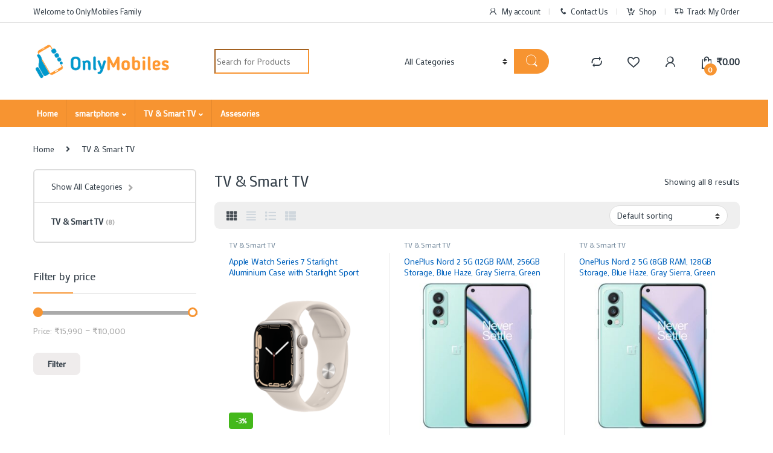

--- FILE ---
content_type: text/css
request_url: https://onlymobiles.com/wp-content/uploads/elementor/css/post-94.css?ver=1670057373
body_size: -262
content:
.elementor-94 .elementor-element.elementor-element-226c46b{text-align:left;}